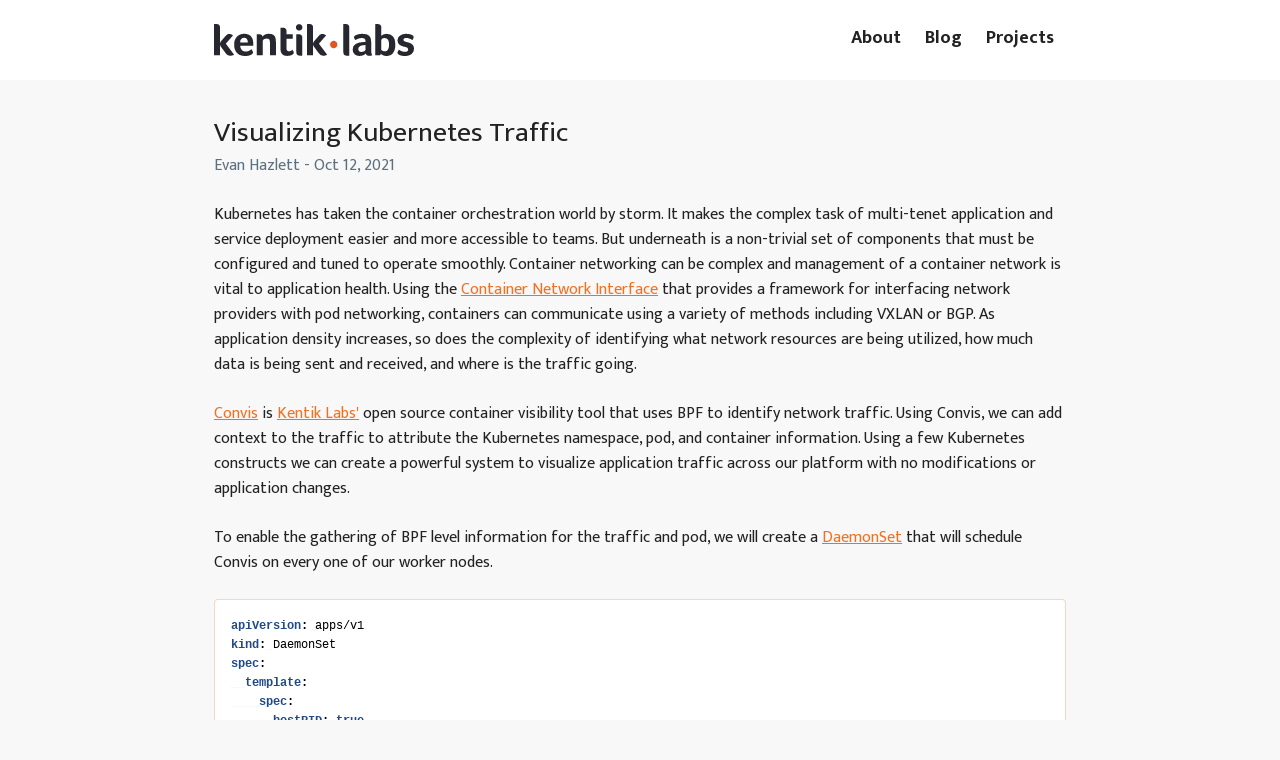

--- FILE ---
content_type: text/html; charset=utf8
request_url: https://kentiklabs.com/blog/visualize-k8s-traffic/
body_size: 5413
content:
<!doctype html><html lang=" en-us "><head><meta charset=utf-8><meta name=viewport content="width=device-width"><meta http-equiv=x-ua-compatible content="IE=edge"><meta property="og:url" content="/blog/visualize-k8s-traffic/"><meta property="og:type" content="article"><meta property="og:title" content="Visualizing Kubernetes Traffic"><meta property="og:description" content="Kentik Labs is a community hub developed by the team at Kentik.com. At our core, we are the data-dreaming network nerds who built an observability platform that makes much of the internet go."><meta property="og:image" content="/images/kentik-labs-og.png"><link rel=preconnect href=https://fonts.googleapis.com><link rel=preconnect href=https://fonts.gstatic.com crossorigin><link href="https://fonts.googleapis.com/css2?family=Mukta:wght@300;400;700&display=swap" rel=stylesheet><link rel=icon href=/images/favicon.png sizes=any><script async src="https://www.googletagmanager.com/gtag/js?id=G-BPL6GT6CRH"></script><script>window.dataLayer=window.dataLayer||[];function gtag(){dataLayer.push(arguments)}gtag('js',new Date),gtag('config','G-BPL6GT6CRH')</script><title>Visualizing Kubernetes Traffic</title><link rel=stylesheet href=/css/style.css></head><body><div class=wrapper><header><div class=container><a href=/><img class=logo src=/images/kentik-labs-logo.svg alt="Kentik Labs | Open-source Network Observability Projects"></a><nav><ul><li><a href=/about/>About</a></li><li><a href=/blog>Blog</a></li><li><a href=/projects/>Projects</a></li></ul></nav></div></header><meta name=description content="Using the Kentik Labs open source projects you can visualize Kubernetes network traffic without modifications."><main><div class=container><article><div class=meta><h1>Visualizing Kubernetes Traffic</h1><span class=author>Evan Hazlett -</span>
<time>Oct 12, 2021</time></div><div><p>Kubernetes has taken the container orchestration world by storm. It makes the
complex task of multi-tenet application and service deployment easier
and more accessible to teams. But underneath is a non-trivial set of components
that must be configured and tuned to operate smoothly. Container networking
can be complex and management of a container network is vital to application
health. Using the <a href=https://github.com/containernetworking/cni#cni---the-container-network-interface>Container Network Interface</a>
that provides a framework for interfacing network providers with pod networking,
containers can communicate using a variety of methods including VXLAN or BGP.
As application density increases, so does the complexity of identifying what
network resources are being utilized, how much data is being sent and received,
and where is the traffic going.</p><p><a href=https://github.com/kentik/convis>Convis</a> is <a href=https://kentiklabs.com/>Kentik Labs'</a> open source container visibility
tool that uses BPF to identify network traffic. Using Convis, we can add
context to the traffic to attribute the Kubernetes namespace, pod, and container
information. Using a few Kubernetes constructs we can create a powerful system
to visualize application traffic across our platform with no modifications or
application changes.</p><p>To enable the gathering of BPF level information for the traffic and pod, we will
create a <a href=https://kubernetes.io/docs/concepts/workloads/controllers/daemonset/>DaemonSet</a>
that will schedule Convis on every one of our worker nodes.</p><div class=highlight><pre style=background-color:#f8f8f8;-moz-tab-size:4;-o-tab-size:4;tab-size:4><code class=language-yaml data-lang=yaml><span style=color:#204a87;font-weight:700>apiVersion</span><span style=color:#000;font-weight:700>:</span><span style=color:#f8f8f8;text-decoration:underline> </span><span style=color:#000>apps/v1</span><span style=color:#f8f8f8;text-decoration:underline>
</span><span style=color:#f8f8f8;text-decoration:underline></span><span style=color:#204a87;font-weight:700>kind</span><span style=color:#000;font-weight:700>:</span><span style=color:#f8f8f8;text-decoration:underline> </span><span style=color:#000>DaemonSet</span><span style=color:#f8f8f8;text-decoration:underline>
</span><span style=color:#f8f8f8;text-decoration:underline></span><span style=color:#204a87;font-weight:700>spec</span><span style=color:#000;font-weight:700>:</span><span style=color:#f8f8f8;text-decoration:underline>
</span><span style=color:#f8f8f8;text-decoration:underline>  </span><span style=color:#204a87;font-weight:700>template</span><span style=color:#000;font-weight:700>:</span><span style=color:#f8f8f8;text-decoration:underline>
</span><span style=color:#f8f8f8;text-decoration:underline>    </span><span style=color:#204a87;font-weight:700>spec</span><span style=color:#000;font-weight:700>:</span><span style=color:#f8f8f8;text-decoration:underline>
</span><span style=color:#f8f8f8;text-decoration:underline>      </span><span style=color:#204a87;font-weight:700>hostPID</span><span style=color:#000;font-weight:700>:</span><span style=color:#f8f8f8;text-decoration:underline> </span><span style=color:#204a87;font-weight:700>true</span><span style=color:#f8f8f8;text-decoration:underline>
</span><span style=color:#f8f8f8;text-decoration:underline>      </span><span style=color:#204a87;font-weight:700>containers</span><span style=color:#000;font-weight:700>:</span><span style=color:#f8f8f8;text-decoration:underline>
</span><span style=color:#f8f8f8;text-decoration:underline>        </span>- <span style=color:#204a87;font-weight:700>name</span><span style=color:#000;font-weight:700>:</span><span style=color:#f8f8f8;text-decoration:underline> </span><span style=color:#000>convis</span><span style=color:#f8f8f8;text-decoration:underline>
</span><span style=color:#f8f8f8;text-decoration:underline>          </span><span style=color:#204a87;font-weight:700>image</span><span style=color:#000;font-weight:700>:</span><span style=color:#f8f8f8;text-decoration:underline> </span><span style=color:#000>docker.io/kentiklabs/convis:latest</span><span style=color:#f8f8f8;text-decoration:underline>
</span><span style=color:#f8f8f8;text-decoration:underline>          </span><span style=color:#204a87;font-weight:700>env</span><span style=color:#000;font-weight:700>:</span><span style=color:#f8f8f8;text-decoration:underline>
</span><span style=color:#f8f8f8;text-decoration:underline>            </span>- <span style=color:#204a87;font-weight:700>name</span><span style=color:#000;font-weight:700>:</span><span style=color:#f8f8f8;text-decoration:underline> </span><span style=color:#000>CONVIS_ARGS</span><span style=color:#f8f8f8;text-decoration:underline>
</span><span style=color:#f8f8f8;text-decoration:underline>              </span><span style=color:#204a87;font-weight:700>value</span><span style=color:#000;font-weight:700>:</span><span style=color:#f8f8f8;text-decoration:underline> </span><span style=color:#4e9a06>&#34;--sink prometheus,endpoint=http://prometheus:9090/api/v1/write&#34;</span><span style=color:#f8f8f8;text-decoration:underline>
</span><span style=color:#f8f8f8;text-decoration:underline>          </span><span style=color:#204a87;font-weight:700>securityContext</span><span style=color:#000;font-weight:700>:</span><span style=color:#f8f8f8;text-decoration:underline>
</span><span style=color:#f8f8f8;text-decoration:underline>            </span><span style=color:#204a87;font-weight:700>privileged</span><span style=color:#000;font-weight:700>:</span><span style=color:#f8f8f8;text-decoration:underline> </span><span style=color:#204a87;font-weight:700>true</span><span style=color:#f8f8f8;text-decoration:underline>
</span></code></pre></div><p>Notably to the mostly standard <code>DaemonSet</code> configuration are a couple of things.
First we will use the <code>hostPID</code> configuration option to set the container to run
in the host PID namespace. We also configure the pod to be <a href=https://kubernetes.io/docs/concepts/policy/pod-security-policy/#privileged>privileged</a>
to enable access to host level resources like devices and networking.</p><p>To provide simple location based information for the reported IP addresses from Convis
we will create a <a href=https://kubernetes.io/docs/concepts/workloads/controllers/deployment/>Deployment</a>
and <a href=https://kubernetes.io/docs/concepts/services-networking/service/>Service</a> that
will expose a metrics endpoint that can be scraped for the location data.</p><div class=highlight><pre style=background-color:#f8f8f8;-moz-tab-size:4;-o-tab-size:4;tab-size:4><code class=language-yaml data-lang=yaml><span style=color:#204a87;font-weight:700>apiVersion</span><span style=color:#000;font-weight:700>:</span><span style=color:#f8f8f8;text-decoration:underline> </span><span style=color:#000>apps/v1</span><span style=color:#f8f8f8;text-decoration:underline>
</span><span style=color:#f8f8f8;text-decoration:underline></span><span style=color:#204a87;font-weight:700>kind</span><span style=color:#000;font-weight:700>:</span><span style=color:#f8f8f8;text-decoration:underline> </span><span style=color:#000>Deployment</span><span style=color:#f8f8f8;text-decoration:underline>
</span><span style=color:#f8f8f8;text-decoration:underline></span><span style=color:#204a87;font-weight:700>spec</span><span style=color:#000;font-weight:700>:</span><span style=color:#f8f8f8;text-decoration:underline>
</span><span style=color:#f8f8f8;text-decoration:underline>  </span><span style=color:#204a87;font-weight:700>template</span><span style=color:#000;font-weight:700>:</span><span style=color:#f8f8f8;text-decoration:underline>
</span><span style=color:#f8f8f8;text-decoration:underline>    </span><span style=color:#204a87;font-weight:700>spec</span><span style=color:#000;font-weight:700>:</span><span style=color:#f8f8f8;text-decoration:underline>
</span><span style=color:#f8f8f8;text-decoration:underline>      </span><span style=color:#204a87;font-weight:700>containers</span><span style=color:#000;font-weight:700>:</span><span style=color:#f8f8f8;text-decoration:underline>
</span><span style=color:#f8f8f8;text-decoration:underline>        </span>- <span style=color:#204a87;font-weight:700>name</span><span style=color:#000;font-weight:700>:</span><span style=color:#f8f8f8;text-decoration:underline> </span><span style=color:#000>geoip</span><span style=color:#f8f8f8;text-decoration:underline>
</span><span style=color:#f8f8f8;text-decoration:underline>          </span><span style=color:#204a87;font-weight:700>image</span><span style=color:#000;font-weight:700>:</span><span style=color:#f8f8f8;text-decoration:underline> </span><span style=color:#000>docker.io/kentiklabs/prometheus-geoip:latest</span><span style=color:#f8f8f8;text-decoration:underline>
</span><span style=color:#f8f8f8;text-decoration:underline>          </span><span style=color:#204a87;font-weight:700>env</span><span style=color:#000;font-weight:700>:</span><span style=color:#f8f8f8;text-decoration:underline>
</span><span style=color:#f8f8f8;text-decoration:underline>            </span>- <span style=color:#204a87;font-weight:700>name</span><span style=color:#000;font-weight:700>:</span><span style=color:#f8f8f8;text-decoration:underline> </span><span style=color:#000>QUERY</span><span style=color:#f8f8f8;text-decoration:underline>
</span><span style=color:#f8f8f8;text-decoration:underline>              </span><span style=color:#204a87;font-weight:700>value</span><span style=color:#000;font-weight:700>:</span><span style=color:#f8f8f8;text-decoration:underline> </span><span style=color:#4e9a06>&#34;sum by (k8s_namespace, k8s_pod, destination_ip) (bytes_tx{})&#34;</span><span style=color:#f8f8f8;text-decoration:underline>
</span><span style=color:#f8f8f8;text-decoration:underline>          </span><span style=color:#204a87;font-weight:700>command</span><span style=color:#000;font-weight:700>:</span><span style=color:#f8f8f8;text-decoration:underline> </span><span style=color:#000;font-weight:700>[</span><span style=color:#f8f8f8;text-decoration:underline>
</span><span style=color:#f8f8f8;text-decoration:underline>            </span><span style=color:#4e9a06>&#34;/usr/local/bin/prometheus-geoip&#34;</span><span style=color:#000;font-weight:700>,</span><span style=color:#f8f8f8;text-decoration:underline>
</span><span style=color:#f8f8f8;text-decoration:underline>            </span><span style=color:#4e9a06>&#34;-D&#34;</span><span style=color:#000;font-weight:700>,</span><span style=color:#f8f8f8;text-decoration:underline> </span><span style=color:#4e9a06>&#34;-p&#34;</span><span style=color:#000;font-weight:700>,</span><span style=color:#f8f8f8;text-decoration:underline> </span><span style=color:#4e9a06>&#34;http://prometheus:9090&#34;</span><span style=color:#000;font-weight:700>,</span><span style=color:#f8f8f8;text-decoration:underline>
</span><span style=color:#f8f8f8;text-decoration:underline>            </span><span style=color:#4e9a06>&#34;-i&#34;</span><span style=color:#000;font-weight:700>,</span><span style=color:#f8f8f8;text-decoration:underline> </span><span style=color:#4e9a06>&#34;destination_ip&#34;</span><span style=color:#000;font-weight:700>,</span><span style=color:#f8f8f8;text-decoration:underline>
</span><span style=color:#f8f8f8;text-decoration:underline>            </span><span style=color:#4e9a06>&#34;-d&#34;</span><span style=color:#000;font-weight:700>,</span><span style=color:#f8f8f8;text-decoration:underline> </span><span style=color:#4e9a06>&#34;/etc/GeoLite2-City.mmdb&#34;</span><span style=color:#000;font-weight:700>,</span><span style=color:#f8f8f8;text-decoration:underline>
</span><span style=color:#f8f8f8;text-decoration:underline>            </span><span style=color:#4e9a06>&#34;-l&#34;</span><span style=color:#000;font-weight:700>,</span><span style=color:#f8f8f8;text-decoration:underline> </span><span style=color:#4e9a06>&#34;k8s_namespace&#34;</span><span style=color:#000;font-weight:700>,</span><span style=color:#f8f8f8;text-decoration:underline>
</span><span style=color:#f8f8f8;text-decoration:underline>            </span><span style=color:#4e9a06>&#34;-l&#34;</span><span style=color:#000;font-weight:700>,</span><span style=color:#f8f8f8;text-decoration:underline>
</span><span style=color:#f8f8f8;text-decoration:underline>            </span><span style=color:#4e9a06>&#34;k8s_pod&#34;</span><span style=color:#000;font-weight:700>,</span><span style=color:#f8f8f8;text-decoration:underline>
</span><span style=color:#f8f8f8;text-decoration:underline>          </span><span style=color:#000;font-weight:700>]</span><span style=color:#f8f8f8;text-decoration:underline>
</span><span style=color:#f8f8f8;text-decoration:underline>          </span><span style=color:#204a87;font-weight:700>ports</span><span style=color:#000;font-weight:700>:</span><span style=color:#f8f8f8;text-decoration:underline>
</span><span style=color:#f8f8f8;text-decoration:underline>          </span>- <span style=color:#204a87;font-weight:700>containerPort</span><span style=color:#000;font-weight:700>:</span><span style=color:#f8f8f8;text-decoration:underline> </span><span style=color:#0000cf;font-weight:700>8080</span><span style=color:#f8f8f8;text-decoration:underline>
</span><span style=color:#f8f8f8;text-decoration:underline>            </span><span style=color:#204a87;font-weight:700>name</span><span style=color:#000;font-weight:700>:</span><span style=color:#f8f8f8;text-decoration:underline> </span><span style=color:#000>geoip</span><span style=color:#f8f8f8;text-decoration:underline>
</span><span style=color:#f8f8f8;text-decoration:underline></span><span style=color:#000>---</span><span style=color:#f8f8f8;text-decoration:underline>
</span><span style=color:#f8f8f8;text-decoration:underline></span><span style=color:#204a87;font-weight:700>apiVersion</span><span style=color:#000;font-weight:700>:</span><span style=color:#f8f8f8;text-decoration:underline> </span><span style=color:#000>v1</span><span style=color:#f8f8f8;text-decoration:underline>
</span><span style=color:#f8f8f8;text-decoration:underline></span><span style=color:#204a87;font-weight:700>kind</span><span style=color:#000;font-weight:700>:</span><span style=color:#f8f8f8;text-decoration:underline> </span><span style=color:#000>Service</span><span style=color:#f8f8f8;text-decoration:underline>
</span><span style=color:#f8f8f8;text-decoration:underline></span><span style=color:#204a87;font-weight:700>spec</span><span style=color:#000;font-weight:700>:</span><span style=color:#f8f8f8;text-decoration:underline>
</span><span style=color:#f8f8f8;text-decoration:underline>  </span><span style=color:#204a87;font-weight:700>ports</span><span style=color:#000;font-weight:700>:</span><span style=color:#f8f8f8;text-decoration:underline>
</span><span style=color:#f8f8f8;text-decoration:underline>    </span>- <span style=color:#204a87;font-weight:700>name</span><span style=color:#000;font-weight:700>:</span><span style=color:#f8f8f8;text-decoration:underline> </span><span style=color:#000>geoip</span><span style=color:#f8f8f8;text-decoration:underline>
</span><span style=color:#f8f8f8;text-decoration:underline>      </span><span style=color:#204a87;font-weight:700>port</span><span style=color:#000;font-weight:700>:</span><span style=color:#f8f8f8;text-decoration:underline> </span><span style=color:#0000cf;font-weight:700>8080</span><span style=color:#f8f8f8;text-decoration:underline>
</span><span style=color:#f8f8f8;text-decoration:underline>      </span><span style=color:#204a87;font-weight:700>targetPort</span><span style=color:#000;font-weight:700>:</span><span style=color:#f8f8f8;text-decoration:underline> </span><span style=color:#0000cf;font-weight:700>8080</span><span style=color:#f8f8f8;text-decoration:underline>
</span><span style=color:#f8f8f8;text-decoration:underline>      </span><span style=color:#204a87;font-weight:700>protocol</span><span style=color:#000;font-weight:700>:</span><span style=color:#f8f8f8;text-decoration:underline> </span><span style=color:#000>TCP</span><span style=color:#f8f8f8;text-decoration:underline>
</span></code></pre></div><p>This service will query Prometheus using the <code>QUERY</code> to add Geo latitude and longitude
information for each reported IP address.</p><p>Next we will configure a <a href=https://kubernetes.io/docs/concepts/workloads/controllers/deployment/>Deployment</a>
for <a href=https://prometheus.io/>Prometheus</a> to receive the network data from Convis.
We will also leverage a <a href=https://kubernetes.io/docs/concepts/configuration/configmap/>ConfigMap</a>
for the Prometheus configuration. This configures Prometheus to scrape the GeoIP
service to gather basic location information for the reported IP addresses.</p><div class=highlight><pre style=background-color:#f8f8f8;-moz-tab-size:4;-o-tab-size:4;tab-size:4><code class=language-yaml data-lang=yaml><span style=color:#204a87;font-weight:700>apiVersion</span><span style=color:#000;font-weight:700>:</span><span style=color:#f8f8f8;text-decoration:underline> </span><span style=color:#000>v1</span><span style=color:#f8f8f8;text-decoration:underline>
</span><span style=color:#f8f8f8;text-decoration:underline></span><span style=color:#204a87;font-weight:700>kind</span><span style=color:#000;font-weight:700>:</span><span style=color:#f8f8f8;text-decoration:underline> </span><span style=color:#000>ConfigMap</span><span style=color:#f8f8f8;text-decoration:underline>
</span><span style=color:#f8f8f8;text-decoration:underline></span><span style=color:#204a87;font-weight:700>data</span><span style=color:#000;font-weight:700>:</span><span style=color:#f8f8f8;text-decoration:underline>
</span><span style=color:#f8f8f8;text-decoration:underline>  </span><span style=color:#204a87;font-weight:700>prometheus.yml</span><span style=color:#000;font-weight:700>:</span><span style=color:#f8f8f8;text-decoration:underline> </span><span style=color:#000;font-weight:700>|</span><span style=color:#8f5902;font-style:italic>
</span><span style=color:#8f5902;font-style:italic>    global:
</span><span style=color:#8f5902;font-style:italic>      scrape_interval: 10s
</span><span style=color:#8f5902;font-style:italic>    rule_files:
</span><span style=color:#8f5902;font-style:italic>      - &#39;/etc/rules/rules.yml&#39;
</span><span style=color:#8f5902;font-style:italic>    scrape_configs:
</span><span style=color:#8f5902;font-style:italic>      - job_name: &#39;geo&#39;
</span><span style=color:#8f5902;font-style:italic>        static_configs:
</span><span style=color:#8f5902;font-style:italic>          - targets: [
</span><span style=color:#8f5902;font-style:italic>              &#39;geoip:8080&#39;,
</span><span style=color:#8f5902;font-style:italic>            ]</span><span style=color:#f8f8f8;text-decoration:underline>    
</span><span style=color:#f8f8f8;text-decoration:underline></span><span style=color:#000>---</span><span style=color:#f8f8f8;text-decoration:underline>
</span><span style=color:#f8f8f8;text-decoration:underline></span><span style=color:#204a87;font-weight:700>apiVersion</span><span style=color:#000;font-weight:700>:</span><span style=color:#f8f8f8;text-decoration:underline> </span><span style=color:#000>apps/v1</span><span style=color:#f8f8f8;text-decoration:underline>
</span><span style=color:#f8f8f8;text-decoration:underline></span><span style=color:#204a87;font-weight:700>kind</span><span style=color:#000;font-weight:700>:</span><span style=color:#f8f8f8;text-decoration:underline> </span><span style=color:#000>Deployment</span><span style=color:#f8f8f8;text-decoration:underline>
</span><span style=color:#f8f8f8;text-decoration:underline></span><span style=color:#204a87;font-weight:700>spec</span><span style=color:#000;font-weight:700>:</span><span style=color:#f8f8f8;text-decoration:underline>
</span><span style=color:#f8f8f8;text-decoration:underline>  </span><span style=color:#204a87;font-weight:700>template</span><span style=color:#000;font-weight:700>:</span><span style=color:#f8f8f8;text-decoration:underline>
</span><span style=color:#f8f8f8;text-decoration:underline>    </span><span style=color:#204a87;font-weight:700>spec</span><span style=color:#000;font-weight:700>:</span><span style=color:#f8f8f8;text-decoration:underline>
</span><span style=color:#f8f8f8;text-decoration:underline>      </span><span style=color:#204a87;font-weight:700>containers</span><span style=color:#000;font-weight:700>:</span><span style=color:#f8f8f8;text-decoration:underline>
</span><span style=color:#f8f8f8;text-decoration:underline>        </span>- <span style=color:#204a87;font-weight:700>name</span><span style=color:#000;font-weight:700>:</span><span style=color:#f8f8f8;text-decoration:underline> </span><span style=color:#000>prometheus</span><span style=color:#f8f8f8;text-decoration:underline>
</span><span style=color:#f8f8f8;text-decoration:underline>          </span><span style=color:#204a87;font-weight:700>image</span><span style=color:#000;font-weight:700>:</span><span style=color:#f8f8f8;text-decoration:underline> </span><span style=color:#000>docker.io/prom/prometheus:v2.30.0</span><span style=color:#f8f8f8;text-decoration:underline>
</span><span style=color:#f8f8f8;text-decoration:underline>          </span><span style=color:#204a87;font-weight:700>command</span><span style=color:#000;font-weight:700>:</span><span style=color:#f8f8f8;text-decoration:underline> </span><span style=color:#000;font-weight:700>[</span><span style=color:#f8f8f8;text-decoration:underline>
</span><span style=color:#f8f8f8;text-decoration:underline>            </span><span style=color:#4e9a06>&#34;/bin/prometheus&#34;</span><span style=color:#000;font-weight:700>,</span><span style=color:#f8f8f8;text-decoration:underline>
</span><span style=color:#f8f8f8;text-decoration:underline>            </span><span style=color:#4e9a06>&#34;--config.file=/etc/prometheus/prometheus.yml&#34;</span><span style=color:#000;font-weight:700>,</span><span style=color:#f8f8f8;text-decoration:underline>
</span><span style=color:#f8f8f8;text-decoration:underline>            </span><span style=color:#4e9a06>&#34;--storage.tsdb.path=/prometheus&#34;</span><span style=color:#000;font-weight:700>,</span><span style=color:#f8f8f8;text-decoration:underline>
</span><span style=color:#f8f8f8;text-decoration:underline>            </span><span style=color:#4e9a06>&#34;--web.console.libraries=/usr/share/prometheus/console_libraries&#34;</span><span style=color:#000;font-weight:700>,</span><span style=color:#f8f8f8;text-decoration:underline>
</span><span style=color:#f8f8f8;text-decoration:underline>            </span><span style=color:#4e9a06>&#34;--web.console.templates=/usr/share/prometheus/consoles/prometheus&#34;</span><span style=color:#000;font-weight:700>,</span><span style=color:#f8f8f8;text-decoration:underline>
</span><span style=color:#f8f8f8;text-decoration:underline>            </span><span style=color:#4e9a06>&#34;--enable-feature=remote-write-receiver&#34;</span><span style=color:#000;font-weight:700>,</span><span style=color:#f8f8f8;text-decoration:underline>
</span><span style=color:#f8f8f8;text-decoration:underline>          </span><span style=color:#000;font-weight:700>]</span><span style=color:#f8f8f8;text-decoration:underline>
</span><span style=color:#f8f8f8;text-decoration:underline>          </span><span style=color:#204a87;font-weight:700>ports</span><span style=color:#000;font-weight:700>:</span><span style=color:#f8f8f8;text-decoration:underline>
</span><span style=color:#f8f8f8;text-decoration:underline>          </span>- <span style=color:#204a87;font-weight:700>containerPort</span><span style=color:#000;font-weight:700>:</span><span style=color:#f8f8f8;text-decoration:underline> </span><span style=color:#0000cf;font-weight:700>9090</span><span style=color:#f8f8f8;text-decoration:underline>
</span><span style=color:#f8f8f8;text-decoration:underline>            </span><span style=color:#204a87;font-weight:700>name</span><span style=color:#000;font-weight:700>:</span><span style=color:#f8f8f8;text-decoration:underline> </span><span style=color:#000>prometheus</span><span style=color:#f8f8f8;text-decoration:underline>
</span><span style=color:#f8f8f8;text-decoration:underline></span><span style=color:#000>---</span><span style=color:#f8f8f8;text-decoration:underline>
</span><span style=color:#f8f8f8;text-decoration:underline></span><span style=color:#204a87;font-weight:700>apiVersion</span><span style=color:#000;font-weight:700>:</span><span style=color:#f8f8f8;text-decoration:underline> </span><span style=color:#000>v1</span><span style=color:#f8f8f8;text-decoration:underline>
</span><span style=color:#f8f8f8;text-decoration:underline></span><span style=color:#204a87;font-weight:700>kind</span><span style=color:#000;font-weight:700>:</span><span style=color:#f8f8f8;text-decoration:underline> </span><span style=color:#000>Service</span><span style=color:#f8f8f8;text-decoration:underline>
</span><span style=color:#f8f8f8;text-decoration:underline></span><span style=color:#204a87;font-weight:700>spec</span><span style=color:#000;font-weight:700>:</span><span style=color:#f8f8f8;text-decoration:underline>
</span><span style=color:#f8f8f8;text-decoration:underline>  </span><span style=color:#204a87;font-weight:700>ports</span><span style=color:#000;font-weight:700>:</span><span style=color:#f8f8f8;text-decoration:underline>
</span><span style=color:#f8f8f8;text-decoration:underline>    </span>- <span style=color:#204a87;font-weight:700>name</span><span style=color:#000;font-weight:700>:</span><span style=color:#f8f8f8;text-decoration:underline> </span><span style=color:#000>prometheus</span><span style=color:#f8f8f8;text-decoration:underline>
</span><span style=color:#f8f8f8;text-decoration:underline>      </span><span style=color:#204a87;font-weight:700>port</span><span style=color:#000;font-weight:700>:</span><span style=color:#f8f8f8;text-decoration:underline> </span><span style=color:#0000cf;font-weight:700>9090</span><span style=color:#f8f8f8;text-decoration:underline>
</span><span style=color:#f8f8f8;text-decoration:underline>      </span><span style=color:#204a87;font-weight:700>targetPort</span><span style=color:#000;font-weight:700>:</span><span style=color:#f8f8f8;text-decoration:underline> </span><span style=color:#000>prometheus</span><span style=color:#f8f8f8;text-decoration:underline>
</span><span style=color:#f8f8f8;text-decoration:underline>      </span><span style=color:#204a87;font-weight:700>protocol</span><span style=color:#000;font-weight:700>:</span><span style=color:#f8f8f8;text-decoration:underline> </span><span style=color:#000>TCP</span><span style=color:#f8f8f8;text-decoration:underline>
</span></code></pre></div><p>We will also create a <a href=https://grafana.com/grafana/>Grafana</a> deployment to have some graphical visualizations
for the Kubernetes traffic.</p><div class=highlight><pre style=background-color:#f8f8f8;-moz-tab-size:4;-o-tab-size:4;tab-size:4><code class=language-yaml data-lang=yaml><span style=color:#204a87;font-weight:700>apiVersion</span><span style=color:#000;font-weight:700>:</span><span style=color:#f8f8f8;text-decoration:underline> </span><span style=color:#000>apps/v1</span><span style=color:#f8f8f8;text-decoration:underline>
</span><span style=color:#f8f8f8;text-decoration:underline></span><span style=color:#204a87;font-weight:700>kind</span><span style=color:#000;font-weight:700>:</span><span style=color:#f8f8f8;text-decoration:underline> </span><span style=color:#000>Deployment</span><span style=color:#f8f8f8;text-decoration:underline>
</span><span style=color:#f8f8f8;text-decoration:underline></span><span style=color:#204a87;font-weight:700>spec</span><span style=color:#000;font-weight:700>:</span><span style=color:#f8f8f8;text-decoration:underline>
</span><span style=color:#f8f8f8;text-decoration:underline>  </span><span style=color:#204a87;font-weight:700>template</span><span style=color:#000;font-weight:700>:</span><span style=color:#f8f8f8;text-decoration:underline>
</span><span style=color:#f8f8f8;text-decoration:underline>    </span><span style=color:#204a87;font-weight:700>spec</span><span style=color:#000;font-weight:700>:</span><span style=color:#f8f8f8;text-decoration:underline>
</span><span style=color:#f8f8f8;text-decoration:underline>      </span><span style=color:#204a87;font-weight:700>containers</span><span style=color:#000;font-weight:700>:</span><span style=color:#f8f8f8;text-decoration:underline>
</span><span style=color:#f8f8f8;text-decoration:underline>        </span>- <span style=color:#204a87;font-weight:700>name</span><span style=color:#000;font-weight:700>:</span><span style=color:#f8f8f8;text-decoration:underline> </span><span style=color:#000>grafana</span><span style=color:#f8f8f8;text-decoration:underline>
</span><span style=color:#f8f8f8;text-decoration:underline>          </span><span style=color:#204a87;font-weight:700>image</span><span style=color:#000;font-weight:700>:</span><span style=color:#f8f8f8;text-decoration:underline> </span><span style=color:#000>docker.io/grafana/grafana:8.1.4</span><span style=color:#f8f8f8;text-decoration:underline>
</span><span style=color:#f8f8f8;text-decoration:underline>          </span><span style=color:#204a87;font-weight:700>ports</span><span style=color:#000;font-weight:700>:</span><span style=color:#f8f8f8;text-decoration:underline>
</span><span style=color:#f8f8f8;text-decoration:underline>          </span>- <span style=color:#204a87;font-weight:700>name</span><span style=color:#000;font-weight:700>:</span><span style=color:#f8f8f8;text-decoration:underline> </span><span style=color:#000>grafana</span><span style=color:#f8f8f8;text-decoration:underline>
</span><span style=color:#f8f8f8;text-decoration:underline>            </span><span style=color:#204a87;font-weight:700>containerPort</span><span style=color:#000;font-weight:700>:</span><span style=color:#f8f8f8;text-decoration:underline> </span><span style=color:#0000cf;font-weight:700>3000</span><span style=color:#f8f8f8;text-decoration:underline>
</span><span style=color:#f8f8f8;text-decoration:underline></span><span style=color:#000>---</span><span style=color:#f8f8f8;text-decoration:underline>
</span><span style=color:#f8f8f8;text-decoration:underline></span><span style=color:#204a87;font-weight:700>apiVersion</span><span style=color:#000;font-weight:700>:</span><span style=color:#f8f8f8;text-decoration:underline> </span><span style=color:#000>v1</span><span style=color:#f8f8f8;text-decoration:underline>
</span><span style=color:#f8f8f8;text-decoration:underline></span><span style=color:#204a87;font-weight:700>kind</span><span style=color:#000;font-weight:700>:</span><span style=color:#f8f8f8;text-decoration:underline> </span><span style=color:#000>Service</span><span style=color:#f8f8f8;text-decoration:underline>
</span><span style=color:#f8f8f8;text-decoration:underline></span><span style=color:#204a87;font-weight:700>spec</span><span style=color:#000;font-weight:700>:</span><span style=color:#f8f8f8;text-decoration:underline>
</span><span style=color:#f8f8f8;text-decoration:underline>  </span><span style=color:#204a87;font-weight:700>ports</span><span style=color:#000;font-weight:700>:</span><span style=color:#f8f8f8;text-decoration:underline>
</span><span style=color:#f8f8f8;text-decoration:underline>    </span>- <span style=color:#204a87;font-weight:700>name</span><span style=color:#000;font-weight:700>:</span><span style=color:#f8f8f8;text-decoration:underline> </span><span style=color:#000>grafana</span><span style=color:#f8f8f8;text-decoration:underline>
</span><span style=color:#f8f8f8;text-decoration:underline>      </span><span style=color:#204a87;font-weight:700>port</span><span style=color:#000;font-weight:700>:</span><span style=color:#f8f8f8;text-decoration:underline> </span><span style=color:#0000cf;font-weight:700>3000</span><span style=color:#f8f8f8;text-decoration:underline>
</span><span style=color:#f8f8f8;text-decoration:underline>      </span><span style=color:#204a87;font-weight:700>targetPort</span><span style=color:#000;font-weight:700>:</span><span style=color:#f8f8f8;text-decoration:underline> </span><span style=color:#0000cf;font-weight:700>3000</span><span style=color:#f8f8f8;text-decoration:underline>
</span><span style=color:#f8f8f8;text-decoration:underline>      </span><span style=color:#204a87;font-weight:700>protocol</span><span style=color:#000;font-weight:700>:</span><span style=color:#f8f8f8;text-decoration:underline> </span><span style=color:#000>TCP</span><span style=color:#f8f8f8;text-decoration:underline>
</span></code></pre></div><p>Using Grafana, we can create some powerful dashboards to show and filter Kubernetes
traffic by Namespace, Pod, and Container.</p><p><img src=/static/visualize-k8s-traffic-ns-pod-container-traffic.png alt="namespace traffic"></p><p>We can also use the GeoIP information to visualize external traffic. This is incredibly
valuable in identifying rogue connections to locations that are not expected or forbidden.</p><p><img src=/static/visualize-k8s-traffic-external-connections.png alt="external connections"></p><p>You can find the Kentik Labs stack on <a href=https://github.com/kentik/kentik-lite>GitHub</a> to
deploy it on your own infra.</p><h1 id=open-source>Open Source</h1><p>If this is interesting to you please join us on <a href=https://github.com/kentik>GitHub</a> and <a href=https://discord.gg/kentik>Discord</a>
to help build the future of open source network observability!</p></div></article></div></main></div><footer><div class=container><div class="grid grid-footer"><ul class=footer-links><li><a href=/about/>About</a></li><li><a href=/blog>Blog</a></li><li><a href=/projects/>Projects</a></li></ul><ul class=footer-links><li><a href=https://kentik.com/careers>Careers</a></li></ul><div class=social-links><a class=social-link aria-label="Facebook Share" rel="noopener noreferrer" target=_blank href=https://facebook.com/kentiktech><svg xmlns="http://www.w3.org/2000/svg" viewBox="0 0 264 512"><path d="M76.7 512V283H0v-91h76.7v-71.7C76.7 42.4 124.3.0 193.8.0c33.3.0 61.9 2.5 70.2 3.6V85h-48.2c-37.8.0-45.1 18-45.1 44.3V192H256l-11.7 91h-73.6v229"/></svg></a><a class=social-link aria-label="Github Share" rel="noopener noreferrer" target=_blank href=https://github.com/kentik/><svg xmlns="http://www.w3.org/2000/svg" viewBox="0 0 496 512"><path d="M165.9 397.4c0 2-2.3 3.6-5.2 3.6-3.3.3-5.6-1.3-5.6-3.6.0-2 2.3-3.6 5.2-3.6 3-.3 5.6 1.3 5.6 3.6zm-31.1-4.5c-.7 2 1.3 4.3 4.3 4.9 2.6 1 5.6.0 6.2-2s-1.3-4.3-4.3-5.2c-2.6-.7-5.5.3-6.2 2.3zm44.2-1.7c-2.9.7-4.9 2.6-4.6 4.9.3 2 2.9 3.3 5.9 2.6 2.9-.7 4.9-2.6 4.6-4.6-.3-1.9-3-3.2-5.9-2.9zM244.8 8C106.1 8 0 113.3.0 252c0 110.9 69.8 205.8 169.5 239.2 12.8 2.3 17.3-5.6 17.3-12.1.0-6.2-.3-40.4-.3-61.4.0.0-70 15-84.7-29.8.0.0-11.4-29.1-27.8-36.6.0.0-22.9-15.7 1.6-15.4.0.0 24.9 2 38.6 25.8 21.9 38.6 58.6 27.5 72.9 20.9 2.3-16 8.8-27.1 16-33.7-55.9-6.2-112.3-14.3-112.3-110.5.0-27.5 7.6-41.3 23.6-58.9-2.6-6.5-11.1-33.3 2.6-67.9 20.9-6.5 69 27 69 27 20-5.6 41.5-8.5 62.8-8.5s42.8 2.9 62.8 8.5c0 0 48.1-33.6 69-27 13.7 34.7 5.2 61.4 2.6 67.9 16 17.7 25.8 31.5 25.8 58.9.0 96.5-58.9 104.2-114.8 110.5 9.2 7.9 17 22.9 17 46.4.0 33.7-.3 75.4-.3 83.6.0 6.5 4.6 14.4 17.3 12.1C428.2 457.8 496 362.9 496 252 496 113.3 383.5 8 244.8 8zM97.2 352.9c-1.3 1-1 3.3.7 5.2 1.6 1.6 3.9 2.3 5.2 1 1.3-1 1-3.3-.7-5.2-1.6-1.6-3.9-2.3-5.2-1zm-10.8-8.1c-.7 1.3.3 2.9 2.3 3.9 1.6 1 3.6.7 4.3-.7.7-1.3-.3-2.9-2.3-3.9-2-.6-3.6-.3-4.3.7zm32.4 35.6c-1.6 1.3-1 4.3 1.3 6.2 2.3 2.3 5.2 2.6 6.5 1 1.3-1.3.7-4.3-1.3-6.2-2.2-2.3-5.2-2.6-6.5-1zm-11.4-14.7c-1.6 1-1.6 3.6.0 5.9 1.6 2.3 4.3 3.3 5.6 2.3 1.6-1.3 1.6-3.9.0-6.2-1.4-2.3-4-3.3-5.6-2z"/></svg></a><a class=social-link aria-label="Twitter Share" rel="noopener noreferrer" target=_blank href=https://twitter.com/kentik><svg xmlns="http://www.w3.org/2000/svg" viewBox="0 0 512 512"><path d="M459.37 151.716c.325 4.548.325 9.097.325 13.645.0 138.72-105.583 298.558-298.558 298.558-59.452.0-114.68-17.219-161.137-47.106 8.447.974 16.568 1.299 25.34 1.299 49.055.0 94.213-16.568 130.274-44.832-46.132-.975-84.792-31.188-98.112-72.772 6.498.974 12.995 1.624 19.818 1.624 9.421.0 18.843-1.3 27.614-3.573-48.081-9.747-84.143-51.98-84.143-102.985v-1.299c13.969 7.797 30.214 12.67 47.431 13.319-28.264-18.843-46.781-51.005-46.781-87.391.0-19.492 5.197-37.36 14.294-52.954 51.655 63.675 129.3 105.258 216.365 109.807-1.624-7.797-2.599-15.918-2.599-24.04.0-57.828 46.782-104.934 104.934-104.934 30.213.0 57.502 12.67 76.67 33.137 23.715-4.548 46.456-13.32 66.599-25.34-7.798 24.366-24.366 44.833-46.132 57.827 21.117-2.273 41.584-8.122 60.426-16.243-14.292 20.791-32.161 39.308-52.628 54.253z"/></svg></a><a class=social-link aria-label="LinkedIn Share" rel="noopener noreferrer" target=_blank href=https://linkedin.com/kentik><svg xmlns="http://www.w3.org/2000/svg" viewBox="0 0 448 512"><path d="M100.3 480H7.4V180.9h92.9V480zM53.8 140.1C24.1 140.1.0 115.5.0 85.8.0 56.1 24.1 32 53.8 32s53.8 24.1 53.8 53.8-24.1 54.3-53.8 54.3zM448 480h-92.7V334.4c0-34.7-.7-79.2-48.3-79.2-48.3.0-55.7 37.7-55.7 76.7V480h-92.8V180.9h89.1v40.8h1.3c12.4-23.5 42.7-48.3 87.9-48.3 94 0 111.3 61.9 111.3 142.3V480z"/></svg></a></div></div><div class="copyright text-center"><p>Copyright &copy; 2022 Kentik Labs. All rights reserved.</p><p>Open-source network observability projects from the team at
<a href=https://www.kentik.com>Kentik</a>.</p></div></div></footer></body></html>

--- FILE ---
content_type: text/css; charset=utf8
request_url: https://kentiklabs.com/css/style.css
body_size: 1971
content:
@import "reset.css";

:root {
  --body: #222222;
  --lightOrange: #f37021;
  --darkOrange: #c95812;
  --kentikOrange: #e0541f;
  --gray: #f8f8f8;
  --muted: #5c707f;
  --white: #ffffff;
  --blue: #0095c3;
  --green: #d0f7ca;
  --yellow: #fce32e;
  --magenta: #ba1e60;
  --gridSize: 8;

  --fontWeightLight: 300;
  --fontWeightRegular: 400;
  --fontWeightBold: 700;

  --font-family: "Mukta", sans-serif;
  /* --font-family: -apple-system, BlinkMacSystemFont, "Segoe UI", Roboto,
    Helvetica, Arial, sans-serif, "Apple Color Emoji", "Segoe UI Emoji",
    "Segoe UI Symbol"; */
  --serif-font-family: Iowan Old Style, Apple Garamond, Baskerville,
    Times New Roman, Droid Serif, Times, Source Serif Pro, serif,
    Apple Color Emoji, Segoe UI Emoji, Segoe UI Symbol;
  --mono-font-family: ui-monospace, SFMono-Regular, SF Mono, Menlo, Consolas,
    Liberation Mono, monospace;
}

html,
body {
  height: 100%;
}

body {
  background-color: var(--gray);
  color: var(--body);
  display: flex;
  flex-direction: column;
  font-family: var(--font-family);
}

.wrapper {
  flex: 1 0 auto;
}

/* max width container used to constrain content */
.container {
  max-width: 900px;
  margin: 0px auto;
  padding: 0 24px;
}

section {
  padding: 40px;
}

section.bg-green {
  background-color: var(--green);
}

section.bg-gray {
  background-color: var(--gray);
}

section.home h1 {
  font-size: 32px;
}

section.hero {
  background: var(--white);
}

section.hero h1 {
  font-size: 50px;
  padding-top: 0px;
  line-height: 54px;
  position: relative;
  left: 20px;
  width: 460px;
  top: 0;
}

header {
  background: var(--white);
  display: flex;
  justify-content: space-between;
  align-items: center;
  height: 80px;
}

header .container {
  width: 100%;
  padding: 0;
  display: flex;
  justify-content: space-between;
  align-items: center;
  padding: 0px 24px;
}

nav {
  display: flex;
  justify-content: space-between;
  align-items: center;
}

nav ul {
  display: flex;
  list-style: none;
  margin: 0;
  padding: 0;
}

nav li {
  margin: 0px 12px;
}

nav li a {
  text-decoration: none;
  color: var(--body);
  font-weight: var(--fontWeightBold);
  font-size: 18px;
}

nav li a:after {
  content: "";
  display: block;
  width: 0;
  height: 2px;
  background: var(--kentikOrange);
  transition: width 0.3s;
}

nav li a:hover::after {
  width: 100%;
}

.logo {
  width: 200px;
}

footer {
  flex-shrink: 0;
  background-color: var(--magenta);
  color: #ffffff;
  padding: 50px 0;
  margin-top: 42px;
}

footer a {
  color: rgba(255, 255, 255, 0.7);
}

footer .footer-links {
  list-style: none;
  padding: 0;
  margin: 0;
}

.copyright {
  margin-top: 42px;
}

main {
  padding-top: 32px;
}

/* articles on the listings screen have some margin */
main.listing article {
  margin-bottom: 32px;
}

article .highlight {
  font-size: 12px;
}

article .highlight pre {
  padding: 16px;
  border-radius: 4px;
  background: white !important;
  border: 1px solid #f370214a;

  /* code blocks scroll horizontally and don't wrap */
  overflow-y: auto;
}

article .meta {
  margin-bottom: 24px;
}

article.summary .meta {
  margin-bottom: 16px;
}

article .author {
  color: var(--muted);
}

article a {
  color: var(--lightOrange);
  text-decoration-color: var(--lightOrange);
  text-decoration-thickness: 1px;
  text-underline-offset: 0.5px;
}

article a:hover {
  color: var(--darkOrange);
}

article p {
  margin-bottom: 24px;
  line-height: 25px;
}

article h1 {
  font-size: 28px;
  font-weight: var(--fontWeightRegular);
}

article h2 {
  font-size: 22px;
  margin-bottom: 8px;
  font-weight: 500;
}

article h3 {
  font-size: 20px;
}

article code {
  font-family: var(--mono-font-family);
}

article p code {
  font-size: 85%;
  padding: 2px 4px;
  border-radius: 4px;
  border: 1px solid #dadada;
}

article h3 a {
  color: var(--blue);
  text-decoration: none;
}

article h3 a:hover {
  color: var(--body);
  text-decoration-color: var(--green);
}

article time {
  color: var(--muted);
}

.text-center {
  text-align: center;
}

.grid {
  display: grid;
  grid-template-columns: repeat(auto-fit, minmax(275px, 1fr));
  grid-gap: 16px;
  grid-row-gap: 8px;
}

.grid.grid-cards {
  grid-template-columns: repeat(auto-fit, minmax(200px, 1fr));
  grid-gap: 24px;
}

.grid.grid-cards-alt {
  grid-template-columns: repeat(auto-fit, minmax(200px, 1fr));
  grid-gap: 24px;
  width: 65%;
  margin: 0px auto 42px auto;
}

.grid.grid-footer {
  grid-template-columns: repeat(auto-fit, minmax(200px, 1fr));
  align-items: flex-start;
}

.card {
  background: #ffffff;
  padding: 24px;
  border-radius: 4px;
  box-shadow: 0 1px 3px rgba(0, 0, 0, 0.12), 0 1px 2px rgba(0, 0, 0, 0.24);
}

.project-card {
  display: flex;
  flex-direction: column;
  min-height: 250px;
}

.project-card .project-description {
  flex: 1;
}

.project-card h3 a {
  color: var(--blue);
  text-decoration: none;
}

.project-card h3 a:hover {
  color: var(--blue);
  text-decoration: underline;
}

.github-button {
  background: #ffffff;
  border: 1px solid var(--kentikOrange);
  color: var(--kentikOrange);
  font-weight: var(--fontWeightRegular);
  text-decoration: none;
  font-size: 14px;
  display: flex;
  align-items: center;
  border-radius: 4px;
  padding: 3px 8px;
}

.social-links {
  display: flex;
  justify-content: flex-end;
  align-items: center;
  width: 280px;
}

.social-link {
  width: 40px;
  height: 40px;
  min-width: 40px;
  border-radius: 40px;
  background: transparent;
  border: none;
  cursor: pointer;
  text-align: center;
  margin-right: 8px;
  display: flex;
  align-items: center;
  justify-content: center;
}

.social-link svg {
  fill: var(--white);
  width: 20px;
  height: 20px;
}

.social-link:hover {
  background: var(--lightOrange);
}

.social-link svg:hover {
  fill: var(--white);
}

.network-observability-definition {
  font-size: 20px;
  font-family: var(--serif-font-family);
}

.network-observability-definition .bolder {
  font-weight: var(--fontWeightBold);
}

.network-observability-definition .n {
  font-style: italic;
  font-weight: var(--fontWeightLight);
  color: var(--muted);
}

.github-button:hover {
  background: var(--kentikOrange);
  color: #ffffff;
}

.github-logo {
  width: 24px;
  margin-right: 8px;
}

.card-icon {
  margin: 0px auto;
  width: 75px;
  margin-bottom: 16px;
}

.card h3 {
  font-weight: var(--fontWeightRegular);
  margin-bottom: 8px;
}

.card p {
  font-size: 14px;
}

/* generalized font-weight stuff */
.font-weight-light {
  font-weight: var(--fontWeightLight);
}

.mb-1 {
  margin-bottom: 8px;
}

.mb-2 {
  margin-bottom: 16px;
}

.mb-3 {
  margin-bottom: 24px;
}

.mb-4 {
  margin-bottom: 32px;
}

/* generalized color classes */
.color-lightOrange {
  color: var(--lightOrange);
}
.color-darkOrange {
  color: var(--darkOrange);
}
.color-kentikOrange {
  color: var(--kentikOrange);
}
.color-muted {
  color: var(--muted);
}
.color-green {
  color: var(--green);
}
.color-yellow {
  color: var(--yellow);
}
.color-magenta {
  color: var(--magenta);
}
.color-blue {
  color: var(--blue);
}

@media screen and (max-width: 768px) {
  section.hero h1 {
    font-size: 34px;
    line-height: 38px;
    text-align: center;
    left: 0;
    width: auto;
  }

  header .container {
    flex-direction: column;
    align-content: center;
  }

  header .logo {
    width: 130px;
    margin-bottom: 8px;
  }

  .grid.grid-cards-alt {
    width: 100%;
  }

  section {
    padding: 24px;
  }
}


--- FILE ---
content_type: image/svg+xml
request_url: https://kentiklabs.com/images/kentik-labs-logo.svg
body_size: 2247
content:
<svg xmlns="http://www.w3.org/2000/svg" viewBox="0 0 386.5 61.82"><defs><style>.cls-1{fill:#27272f;}.cls-2{fill:#e05420;}</style></defs><g id="Layer_2" data-name="Layer 2"><g id="Layer_1-2" data-name="Layer 1"><path class="cls-1" d="M36.69,22.05A17.08,17.08,0,0,0,33.33,20a9.28,9.28,0,0,0-4-.81,6.66,6.66,0,0,0-3.61.93,13.08,13.08,0,0,0-2.94,2.64L13.79,33a9.57,9.57,0,0,0-2.21,4.25V6.81a7.54,7.54,0,0,0-.68-3.44A5.65,5.65,0,0,0,9.11,1.28a6.35,6.35,0,0,0-2.47-1A14.74,14.74,0,0,0,3.92,0,25.25,25.25,0,0,0,1.37.13,7.39,7.39,0,0,0,0,.34v60H11.58V39.85a8.66,8.66,0,0,0,1.87,4.26L22.9,56.79a11.77,11.77,0,0,0,4,3.45,11.8,11.8,0,0,0,5.1,1,11.69,11.69,0,0,0,3.75-.6,11,11,0,0,0,3-1.44L22.82,38.06Z"/><path class="cls-1" d="M71.9,24.4a14.58,14.58,0,0,0-5.41-4,19.66,19.66,0,0,0-8.08-1.5,22,22,0,0,0-7.15,1.19A17.53,17.53,0,0,0,45,23.84a18.48,18.48,0,0,0-4.43,6.43,23.33,23.33,0,0,0-1.66,9.24,27.23,27.23,0,0,0,1.87,10.85,18.42,18.42,0,0,0,4.9,6.86,17.53,17.53,0,0,0,6.9,3.58,31.12,31.12,0,0,0,7.87,1,26.71,26.71,0,0,0,7.7-1,16,16,0,0,0,5.07-2.33,4.3,4.3,0,0,0,2.13-3.41,7.25,7.25,0,0,0-1.11-3.28,25.75,25.75,0,0,0-2.12-3.28L70.41,50a12.43,12.43,0,0,1-2.22,1.49,14.75,14.75,0,0,1-2.89,1.14,13.25,13.25,0,0,1-3.75.47c-3.68,0-6.38-1-8.08-3.1a13.52,13.52,0,0,1-2.9-7.8h25a8.24,8.24,0,0,0,.13-1.14q0-.73.09-1.5c0-.51,0-1,0-1.44V37a24.2,24.2,0,0,0-.94-6.81A15.59,15.59,0,0,0,71.9,24.4ZM50.49,35.85a10.21,10.21,0,0,1,2-6.77,7,7,0,0,1,5.62-2.43c2.73,0,4.61.85,5.66,2.56a12.48,12.48,0,0,1,1.58,6.64Z"/><path class="cls-1" d="M118.94,27.59a10.87,10.87,0,0,0-3.74-6.3q-2.9-2.38-8.94-2.39a16.63,16.63,0,0,0-8.09,1.67,13.54,13.54,0,0,0-4.43,3.61,4.65,4.65,0,0,0-2.52-3.45,10.8,10.8,0,0,0-4.72-1c-.62,0-1.16,0-1.62,0s-.84.07-1.18.12l-1,.17V60.37H94.34V32.78a3.81,3.81,0,0,1,2.25-3.27,10.52,10.52,0,0,1,5.4-1.33,7.59,7.59,0,0,1,3.46.64,3.9,3.9,0,0,1,1.78,1.79,7.67,7.67,0,0,1,.68,2.77c.09,1.07.13,2.24.13,3.49v23.5h11.58v-24c0-1.48,0-3-.12-4.52A26.84,26.84,0,0,0,118.94,27.59Z"/><path class="cls-1" d="M151.46,49.72c-.17.18-.45.43-.85.77a7.75,7.75,0,0,1-1.48,1,15,15,0,0,1-2,.85,6.41,6.41,0,0,1-2.25.39c-3.24,0-4.85-2-4.85-6V28.52H152V19.84H140.06v-6a7.45,7.45,0,0,0-.69-3.45,5.59,5.59,0,0,0-1.78-2.08,6.06,6.06,0,0,0-2.47-1,14,14,0,0,0-2.73-.26c-.45,0-.91,0-1.36,0s-.88.08-1.28.13l-1.27.17V46.92c0,1.25.05,2.5.17,3.74a14.63,14.63,0,0,0,.77,3.58,10.85,10.85,0,0,0,4.08,5.36c1.92,1.37,4.68,2,8.26,2a21.38,21.38,0,0,0,5-.56,15.52,15.52,0,0,0,3.92-1.45,8.68,8.68,0,0,0,2.51-2,3.35,3.35,0,0,0,.89-2.18,5.8,5.8,0,0,0-.68-2.55A29.4,29.4,0,0,0,151.46,49.72Z"/><path class="cls-1" d="M168.23,21a6.8,6.8,0,0,0-2.46-1,14.83,14.83,0,0,0-2.73-.25,25.38,25.38,0,0,0-2.55.12,8.5,8.5,0,0,0-1.37.21V54.15q0,4.26,2.09,5.66a9.49,9.49,0,0,0,5.41,1.41c.9,0,1.76,0,2.55-.08a5.35,5.35,0,0,0,1.54-.26V26.48A7.45,7.45,0,0,0,170,23,5.18,5.18,0,0,0,168.23,21Z"/><path class="cls-1" d="M202.72,38.06l13.88-16A17.44,17.44,0,0,0,213.23,20a9.28,9.28,0,0,0-4-.81,6.66,6.66,0,0,0-3.61.93,13.3,13.3,0,0,0-2.94,2.64l-9,10.31a9.57,9.57,0,0,0-2.21,4.25V6.81a7.54,7.54,0,0,0-.68-3.44A5.74,5.74,0,0,0,189,1.28a6.35,6.35,0,0,0-2.47-1A14.84,14.84,0,0,0,183.81,0a25.41,25.41,0,0,0-2.55.13,7.56,7.56,0,0,0-1.36.21v60h11.58V39.85a8.58,8.58,0,0,0,1.88,4.26l9.44,12.68a10.15,10.15,0,0,0,9.11,4.43,11.63,11.63,0,0,0,3.74-.6,11.1,11.1,0,0,0,3-1.44Z"/><path class="cls-1" d="M164.58.26A6.14,6.14,0,0,0,160.15,2a6,6,0,0,0-1.79,4.47,5.85,5.85,0,0,0,1.79,4.43,6.15,6.15,0,0,0,4.43,1.7A6.22,6.22,0,0,0,169,10.9a5.8,5.8,0,0,0,1.82-4.43A6,6,0,0,0,169,2,6.22,6.22,0,0,0,164.58.26Z"/><path class="cls-1" d="M261.56,61.05a14.78,14.78,0,0,1-4.27.34q-7.34,0-7.34-7.08V.34a11.3,11.3,0,0,1,1.54-.21A22.75,22.75,0,0,1,253.88,0q7.68,0,7.68,6.75Z"/><path class="cls-1" d="M303.81,50.63c0,4.44.66,7.72,2,9.82a16.29,16.29,0,0,1-5.64,1.11,8,8,0,0,1-4.53-1.11,5.37,5.37,0,0,1-2.13-3.5,13.48,13.48,0,0,1-5.34,3.5,20.16,20.16,0,0,1-7.13,1.2,13.51,13.51,0,0,1-9.43-3.29Q268,55.08,268,49.1q0-13.24,20.92-14.35c.91,0,2.19-.08,3.84-.08V33.13q0-3.17-1.71-4.57c-1.14-.94-3-1.41-5.72-1.41a19,19,0,0,0-5.29.77,33.67,33.67,0,0,0-6.83,3.16A11.62,11.62,0,0,1,271.28,28a7.82,7.82,0,0,1-.77-2.74c0-1.08.84-2.12,2.52-3.11a21.63,21.63,0,0,1,6.28-2.35,34.85,34.85,0,0,1,7.77-.85q8.88,0,12.8,3.67t3.93,12Zm-10.93-9.9h-1.19a9.67,9.67,0,0,0-1.2.08c-4.1.29-7.06,1-8.88,2.27a5.86,5.86,0,0,0-2.73,5.16,5.61,5.61,0,0,0,1.54,4.23A6.08,6.08,0,0,0,284.86,54a10.54,10.54,0,0,0,5.5-1.49q2.52-1.5,2.52-3Z"/><path class="cls-1" d="M323.42,22.71Q327.17,19,333.58,19q8.1,0,12.51,5.2t4.39,15.12Q350.48,50.2,346,56t-12.59,5.76a16.29,16.29,0,0,1-6.66-1.32,10.43,10.43,0,0,1-4.36-3.2q0,3.33-3.07,3.33H311.8V.34a8.71,8.71,0,0,1,1.5-.21A23.93,23.93,0,0,1,315.73,0q7.68,0,7.69,6.83Zm14.94,16.74q0-12.3-8.54-12.3a8.26,8.26,0,0,0-4.74,1.16,3.74,3.74,0,0,0-1.66,3.28V50.12a8.56,8.56,0,0,0,3,1.92,10.11,10.11,0,0,0,3.8.73,6.68,6.68,0,0,0,6.1-3.25Q338.36,46.28,338.36,39.45Z"/><path class="cls-1" d="M385.9,24.85c0,1.48-.85,3.58-2.56,6.32a20,20,0,0,0-5.46-3,17,17,0,0,0-6-1.23c-3.82,0-5.72,1.22-5.72,3.67,0,1.93,2.07,3.36,6.23,4.27a27.66,27.66,0,0,1,8.15,2.69A11.73,11.73,0,0,1,385,41.67a11.32,11.32,0,0,1,1.5,6A12.67,12.67,0,0,1,381.8,58q-4.69,3.84-12.46,3.84a26.64,26.64,0,0,1-10.68-1.88q-4-1.71-4-4.18a6.34,6.34,0,0,1,.85-3c.57-1.06,1.23-2.15,2-3.29a17.66,17.66,0,0,0,5.21,3,16.45,16.45,0,0,0,6.06,1.24c4.32,0,6.49-1.48,6.49-4.44A3.86,3.86,0,0,0,373.69,46c-1-.77-3.07-1.46-6.15-2.09q-6.66-1.37-9.73-4.4a10.7,10.7,0,0,1-3.07-8,10.78,10.78,0,0,1,4.69-9.1A19.37,19.37,0,0,1,371.21,19,27.61,27.61,0,0,1,382,20.83Q385.74,22.38,385.9,24.85Z"/><path class="cls-2" d="M236.33,34.61a7.33,7.33,0,0,0-10,0,6.83,6.83,0,0,0-2,5.08,6.63,6.63,0,0,0,2,5,7.44,7.44,0,0,0,10,0,6.56,6.56,0,0,0,2.08-5A6.75,6.75,0,0,0,236.33,34.61Z"/></g></g></svg>